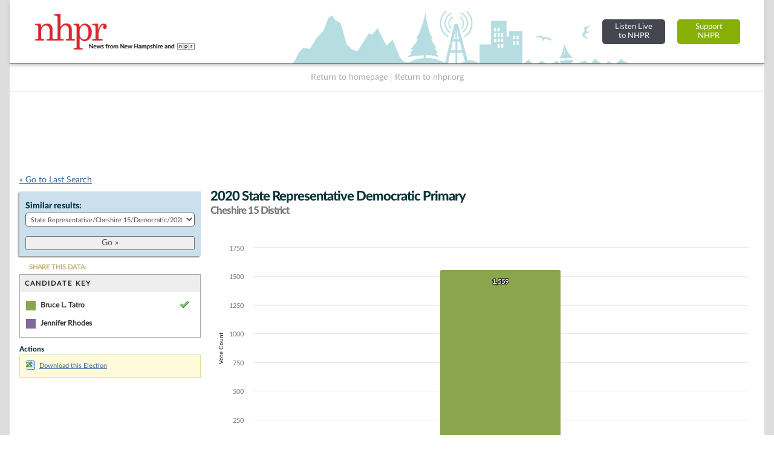

--- FILE ---
content_type: text/html; charset=UTF-8
request_url: https://electiondatabase.nhpr.org/elections/jump_list/145532/
body_size: 733
content:
<div class="input select"><label for="election_id">Similar results: </label><select name="data[election_id]" id="election_id">
<option value="">Choose one...</option>
<option value="171139">State Representative/Cheshire 15/General/2024</option>
<option value="170646">State Representative/Cheshire 15/Republican/2024</option>
<option value="170628">State Representative/Cheshire 15/Democratic/2024</option>
<option value="154782">State Representative/Cheshire 15/General/2022</option>
<option value="153295">State Representative/Cheshire 15/Republican/2022</option>
<option value="153060">State Representative/Cheshire 15/Democratic/2022</option>
<option value="145058">State Representative/Cheshire 15/General/2020</option>
<option value="145469">State Representative/Cheshire 15/Republican/2020</option>
<option value="145532" selected="selected">State Representative/Cheshire 15/Democratic/2020</option>
<option value="133638">State Representative/Cheshire 15/General/2018</option>
<option value="133212">State Representative/Cheshire 15/Republican/2018</option>
<option value="133416">State Representative/Cheshire 15/Democratic/2018</option>
<option value="133008">State Representative/Cheshire 15/Libertarian/2018</option>
<option value="81763">State Representative/Cheshire 15/General/2016</option>
<option value="81359">State Representative/Cheshire 15/Republican/2016</option>
<option value="81155">State Representative/Cheshire 15/Democratic/2016</option>
<option value="48697">State Representative/Cheshire 15/General/2014</option>
<option value="49315">State Representative/Cheshire 15/Republican/2014</option>
<option value="49007">State Representative/Cheshire 15/Democratic/2014</option>
<option value="49623">State Representative/Cheshire 15/General/2012</option>
<option value="50238">State Representative/Cheshire 15/Republican/2012</option>
<option value="49931">State Representative/Cheshire 15/Democratic/2012</option>
<option value="55027">State Representative/Cheshire 15/General/2000</option>
<option value="55624">State Representative/Cheshire 15/Republican/2000</option>
<option value="55326">State Representative/Cheshire 15/Democratic/2000</option>
<option value="70231">State Representative/Cheshire 15/General/1998</option>
<option value="69841">State Representative/Cheshire 15/Republican/1998</option>
<option value="70036">State Representative/Cheshire 15/Democratic/1998</option>
<option value="73340">State Representative/Cheshire 15/General/1996</option>
<option value="72926">State Representative/Cheshire 15/Republican/1996</option>
<option value="72927">State Representative/Cheshire 15/Democratic/1996</option>
<option value="74008">State Representative/Cheshire 15/General/1994</option>
<option value="73583">State Representative/Cheshire 15/Republican/1994</option>
<option value="73584">State Representative/Cheshire 15/Democratic/1994</option>
<option value="74694">State Representative/Cheshire 15/General/1992</option>
<option value="74252">State Representative/Cheshire 15/Republican/1992</option>
<option value="74253">State Representative/Cheshire 15/Democratic/1992</option>
<option value="70767">State Representative/Cheshire 15/General/1990</option>
<option value="70429">State Representative/Cheshire 15/Republican/1990</option>
<option value="70593">State Representative/Cheshire 15/Democratic/1990</option>
<option value="71292">State Representative/Cheshire 15/General/1988</option>
<option value="70942">State Representative/Cheshire 15/Republican/1988</option>
<option value="71117">State Representative/Cheshire 15/Democratic/1988</option>
<option value="71815">State Representative/Cheshire 15/General/1986</option>
<option value="71466">State Representative/Cheshire 15/Republican/1986</option>
<option value="71640">State Representative/Cheshire 15/Democratic/1986</option>
<option value="71990">State Representative/Cheshire 15/General/1984</option>
<option value="72165">State Representative/Cheshire 15/General/1982</option>
<option value="72314">State Representative/Cheshire 15/General/1980</option>
<option value="72475">State Representative/Cheshire 15/General/1978</option>
<option value="72636">State Representative/Cheshire 15/General/1976</option>
<option value="74886">State Representative/Cheshire 15/General/1974</option>
<option value="75049">State Representative/Cheshire 15/General/1972</option>
<option value="75215">State Representative/Cheshire 15/General/1970</option>
</select></div>  
  <div class="submit"><input id="btn_go_election" type="submit" value="Go &raquo;"/></div>  
  <script type="text/javascript">
	$('#btn_go_election').bind('click',function(Event) {
		var id = $('select#election_id').val();
		
		if(!id) { return false; }
		
		window.location = '/elections/view/'+id+'/';										
		
	});
  </script>

--- FILE ---
content_type: text/html; charset=utf-8
request_url: https://www.google.com/recaptcha/api2/aframe
body_size: 267
content:
<!DOCTYPE HTML><html><head><meta http-equiv="content-type" content="text/html; charset=UTF-8"></head><body><script nonce="X08Vw4Yot5892_ci49R2DA">/** Anti-fraud and anti-abuse applications only. See google.com/recaptcha */ try{var clients={'sodar':'https://pagead2.googlesyndication.com/pagead/sodar?'};window.addEventListener("message",function(a){try{if(a.source===window.parent){var b=JSON.parse(a.data);var c=clients[b['id']];if(c){var d=document.createElement('img');d.src=c+b['params']+'&rc='+(localStorage.getItem("rc::a")?sessionStorage.getItem("rc::b"):"");window.document.body.appendChild(d);sessionStorage.setItem("rc::e",parseInt(sessionStorage.getItem("rc::e")||0)+1);localStorage.setItem("rc::h",'1769101026748');}}}catch(b){}});window.parent.postMessage("_grecaptcha_ready", "*");}catch(b){}</script></body></html>